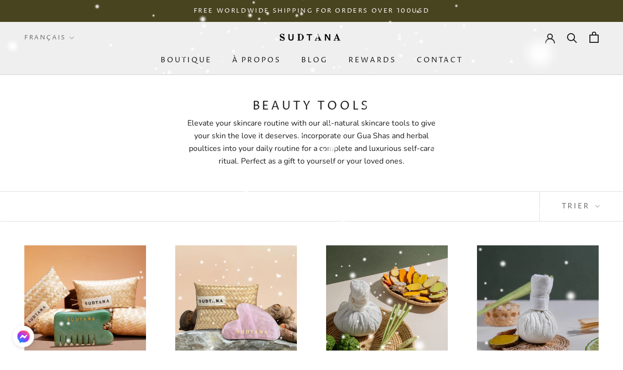

--- FILE ---
content_type: text/css;charset=utf-8
request_url: https://use.typekit.net/hng6toj.css
body_size: 511
content:
/*
 * The Typekit service used to deliver this font or fonts for use on websites
 * is provided by Adobe and is subject to these Terms of Use
 * http://www.adobe.com/products/eulas/tou_typekit. For font license
 * information, see the list below.
 *
 * dejanire-text:
 *   - http://typekit.com/eulas/0000000000000000774b9fed
 *   - http://typekit.com/eulas/0000000000000000774b9fee
 * tt-commons-pro:
 *   - http://typekit.com/eulas/0000000000000000774f770f
 *
 * © 2009-2025 Adobe Systems Incorporated. All Rights Reserved.
 */
/*{"last_published":"2024-08-13 09:27:52 UTC"}*/

@import url("https://p.typekit.net/p.css?s=1&k=hng6toj&ht=tk&f=51731.51732.53557&a=124629099&app=typekit&e=css");

@font-face {
font-family:"dejanire-text";
src:url("https://use.typekit.net/af/da7c8b/0000000000000000774b9fed/30/l?subset_id=2&fvd=n8&v=3") format("woff2"),url("https://use.typekit.net/af/da7c8b/0000000000000000774b9fed/30/d?subset_id=2&fvd=n8&v=3") format("woff"),url("https://use.typekit.net/af/da7c8b/0000000000000000774b9fed/30/a?subset_id=2&fvd=n8&v=3") format("opentype");
font-display:auto;font-style:normal;font-weight:800;font-stretch:normal;
}

@font-face {
font-family:"dejanire-text";
src:url("https://use.typekit.net/af/e1e1ec/0000000000000000774b9fee/30/l?primer=7cdcb44be4a7db8877ffa5c0007b8dd865b3bbc383831fe2ea177f62257a9191&fvd=n4&v=3") format("woff2"),url("https://use.typekit.net/af/e1e1ec/0000000000000000774b9fee/30/d?primer=7cdcb44be4a7db8877ffa5c0007b8dd865b3bbc383831fe2ea177f62257a9191&fvd=n4&v=3") format("woff"),url("https://use.typekit.net/af/e1e1ec/0000000000000000774b9fee/30/a?primer=7cdcb44be4a7db8877ffa5c0007b8dd865b3bbc383831fe2ea177f62257a9191&fvd=n4&v=3") format("opentype");
font-display:auto;font-style:normal;font-weight:400;font-stretch:normal;
}

@font-face {
font-family:"tt-commons-pro";
src:url("https://use.typekit.net/af/3756a3/0000000000000000774f770f/30/l?primer=7cdcb44be4a7db8877ffa5c0007b8dd865b3bbc383831fe2ea177f62257a9191&fvd=n3&v=3") format("woff2"),url("https://use.typekit.net/af/3756a3/0000000000000000774f770f/30/d?primer=7cdcb44be4a7db8877ffa5c0007b8dd865b3bbc383831fe2ea177f62257a9191&fvd=n3&v=3") format("woff"),url("https://use.typekit.net/af/3756a3/0000000000000000774f770f/30/a?primer=7cdcb44be4a7db8877ffa5c0007b8dd865b3bbc383831fe2ea177f62257a9191&fvd=n3&v=3") format("opentype");
font-display:auto;font-style:normal;font-weight:300;font-stretch:normal;
}

.tk-dejanire-text { font-family: "dejanire-text",sans-serif; }
.tk-tt-commons-pro { font-family: "tt-commons-pro",sans-serif; }


--- FILE ---
content_type: text/javascript; charset=utf-8
request_url: https://sudtana.com/web-pixels@ae1676cfwd2530674p4253c800m34e853cb/web-pixel-109969714@4c3b52af25958dd82af2943ee5bcccd8/sandbox/worker.modern.js
body_size: -801
content:
importScripts('https://sudtana.com/cdn/wpm/sae1676cfwd2530674p4253c800m34e853cbm.js');
globalThis.shopify = self.webPixelsManager.createShopifyExtend('109969714', 'APP');
importScripts('/web-pixels/strict/app/web-pixel-109969714@4c3b52af25958dd82af2943ee5bcccd8.js');


--- FILE ---
content_type: text/javascript
request_url: https://sudtana.com/cdn/shop/t/21/assets/custom.js?v=183944157590872491501677775322
body_size: -912
content:
//# sourceMappingURL=/cdn/shop/t/21/assets/custom.js.map?v=183944157590872491501677775322
